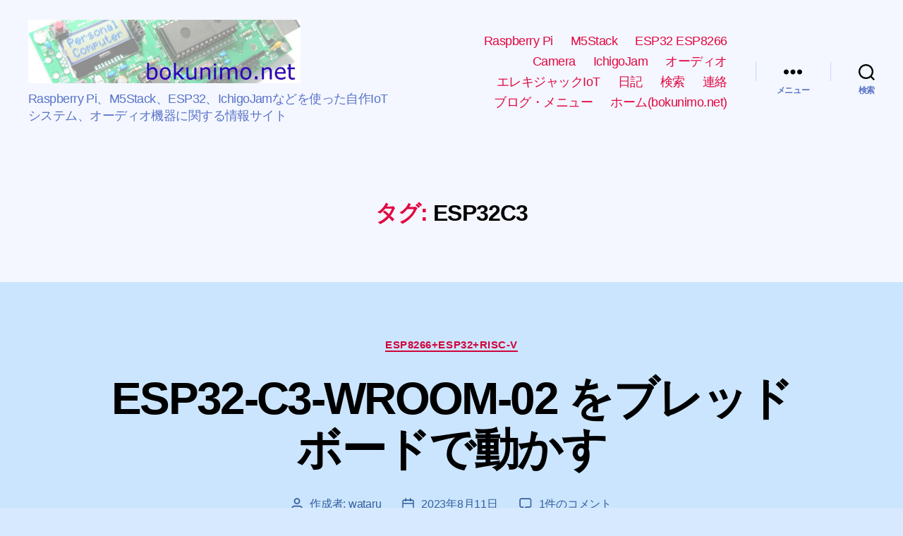

--- FILE ---
content_type: image/svg+xml
request_url: https://bokunimo.net/blog/wp-content/plugins/auto-translate/public/images/flags/svg/kr.svg
body_size: 1167
content:
<svg xmlns="http://www.w3.org/2000/svg" xmlns:xlink="http://www.w3.org/1999/xlink" id="flag-icons-kr" viewBox="0 0 640 480">
  <defs id="defs87">
    <clipPath id="kr-a">
      <path id="path84" fill-opacity=".7" d="M-95.8-.4h682.7v512H-95.8z"/>
    </clipPath>
  </defs>
  <g id="g119" fill-rule="evenodd" clip-path="url(#kr-a)" transform="translate(89.8 .4) scale(.9375)">
    <path id="path526" fill="#fff" d="M-95.8-.4H587v512H-95.8Z" style="stroke-width:10.0567"/>
    <g id="g540" transform="scale(10.66667) rotate(-56.3 33.9 -9.5)">
      <g id="b2">
        <path id="b" d="M-6-26H6v2H-6Zm0 3H6v2H-6Zm0 3H6v2H-6Z"/>
        <use xlink:href="#b" id="use529" width="100%" height="100%" x="0" y="44"/>
      </g>
      <path id="path532" stroke="#fff" d="M0 17v10"/>
      <path id="path534" fill="#cd2e3a" d="M0-12a12 12 0 0 1 0 24Z"/>
      <path id="path536" fill="#0047a0" d="M0-12a12 12 0 0 0 0 24A6 6 0 0 0 0 0Z"/>
      <circle id="circle538" cx="0" cy="-6" r="6" fill="#cd2e3a"/>
    </g>
    <g id="g546" transform="scale(-10.66667) rotate(56.3 10.9 -33.5)">
      <use xlink:href="#b2" id="use542" width="100%" height="100%" x="0" y="0"/>
      <path id="path544" stroke="#fff" d="M0-23.5v3M0 17v3.5m0 3v3"/>
    </g>
  </g>
</svg>
